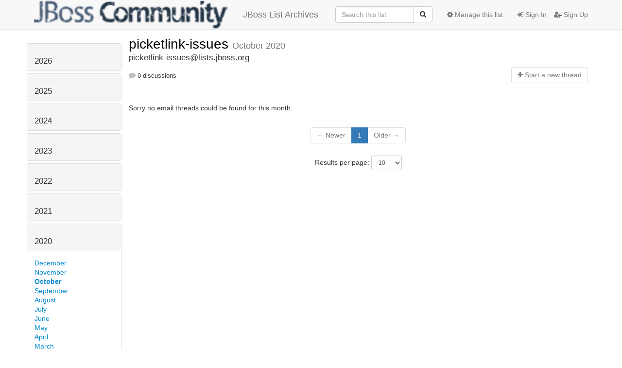

--- FILE ---
content_type: text/html; charset=utf-8
request_url: https://lists.jboss.org/archives/list/picketlink-issues@lists.jboss.org/2020/10/
body_size: 62554
content:




<!DOCTYPE HTML>
<html>
    <head>
        <meta http-equiv="Content-Type" content="text/html; charset=UTF-8" />
        <meta name="viewport" content="width=device-width, initial-scale=1.0" />
        <meta name="ROBOTS" content="INDEX, FOLLOW" />
        <title>
October 2020 - picketlink-issues - Jboss List Archives
</title>
        <meta name="author" content="" />
        <meta name="dc.language" content="en" />
        <link rel="shortcut icon" href="/static/hyperkitty/img/favicon.ico" />
        <link rel="stylesheet" href="/static/hyperkitty/libs/jquery/smoothness/jquery-ui-1.10.3.custom.min.css" type="text/css" media="all" />
        <link rel="stylesheet" href="/static/hyperkitty/libs/fonts/font-awesome/css/font-awesome.min.css" type="text/css" media="all" />
        <link rel="stylesheet" href="/static/CACHE/css/92eded0824ee.css" type="text/css" media="all" /><link rel="stylesheet" href="/static/CACHE/css/4c17bb8058aa.css" type="text/css" /><link rel="stylesheet" href="/static/CACHE/css/fe757b476c02.css" type="text/css" media="all" />
         
        
    <link rel="stylesheet" href="/static/username_norenaming.css" type="text/css" media="all" >

    </head>

    <body>

    


    <nav class="navbar navbar-fixed-top navbar-default">
        <div class="container">
            <div class="navbar-header col-md"> <!--part of navbar that's always present-->
                <button type="button" class="navbar-toggle collapsed" data-toggle="collapse" data-target=".navbar-collapse">
                    <span class="icon-bar"></span>
                    <span class="icon-bar"></span>
                    <span class="icon-bar"></span>
                </button>
                
<a class="navbar-brand" href="/archives/" title="JBoss List Archives">
    <img alt="Jboss List Archives" src="/static/jboss_logo.png" style="float: left; margin-right: 30px; height: 60px; padding: 0; margin-top: -20px;" />
    JBoss List Archives
</a>

            </div> <!-- /navbar-header -->

            <div class="navbar-collapse collapse"> <!--part of navbar that's collapsed on small screens-->
                

                <!-- show dropdown for smaller viewports b/c login name/email may be too long -->
                <!-- only show this extra button/dropdown if we're in small screen sizes -->
                <div class="nav navbar-nav navbar-right auth dropdown navbar-form hidden-tn hidden-xs hidden-md hidden-lg">
                    <button type="button" class="btn dropdown-toggle" id="loginDropdownMenu" data-toggle="dropdown">
                        
                            <span class="fa fa-bars"></span>
                        
                    </button>
                    <ul class="dropdown-menu" role="menu" aria-labelledby="loginDropdownMenu">
                        
                            <li role="presentation"><a role="menuitem" tabindex="-1" href="/auth/?next=/archives/list/picketlink-issues%40lists.jboss.org/2020/10/">
                                <span class="fa fa-sign-in"></span>
                                Sign In
                            </a></li>
                            <li role="presentation"><a role="menuitem" tabindex="-1" href="/signup/?next=/archives/list/picketlink-issues%40lists.jboss.org/2020/10/">
                                <span class="fa fa-user-plus"></span>
                                Sign Up
                            </a></li>
                        
                    </ul>
                </div>
                <!-- larger viewports -->
                <ul class="nav navbar-nav navbar-right hidden-sm auth">
                    
                        <li><a href="/auth/?next=/archives/list/picketlink-issues%40lists.jboss.org/2020/10/">
                            <span class="fa fa-sign-in"></span>
                            Sign In
                        </a></li>
                        <li><a href="/signup/?next=/archives/list/picketlink-issues%40lists.jboss.org/2020/10/">
                            <span class="fa fa-user-plus"></span>
                            Sign Up
                        </a></li>
                    
                </ul>

                
                <ul class="nav navbar-nav navbar-right"><li>
                    
                    <a href="/admin/lists/picketlink-issues.lists.jboss.org/">
                        <span class="fa fa-cog"></span>
                        Manage this list
                    </a>
                    
                </li></ul>
                

                <form name="search" method="get" action="/archives/search" class="navbar-form navbar-right" role="search">
                    <input type="hidden" name="mlist" value="picketlink-issues@lists.jboss.org" />
                    <div class="form-group">
                        <div class="input-group">
                            <input name="q" type="text" class="form-control"
                                   placeholder="Search this list"
                                   
                                   />
                            <span class="input-group-btn">
                                <button class="btn btn-default" type="submit"><span class="fa fa-search"></span></button>
                            </span>
                        </div>
                    </div>
                </form>

            </div> <!--/navbar-collapse -->
        </div> <!-- /container for navbar -->
    </nav>

    

    <div class="container">

        

<div class="row">





<div class="hidden-tn hidden-xs col-sm-2">
<div class="row">
    <div class="panel-group" id="months-list">
        
        <div class="panel panel-default">
            <div class="panel-heading">
                <h3 class="panel-title">
                    <a data-toggle="collapse" data-parent="#months-list" href="#collapse0">
                        2026
                    </a>
                </h3>
            </div>
            <div id="collapse0" class="panel-collapse
                
                     collapse 
                
                ">
                <div class="panel-body">
                    <ul class="list-unstyled">
                        
                        <li class="">
                            <a href="/archives/list/picketlink-issues@lists.jboss.org/2026/1/"
                               >January</a>
                        </li>
                        
                    </ul>
                </div>
            </div>
        </div>
        
        <div class="panel panel-default">
            <div class="panel-heading">
                <h3 class="panel-title">
                    <a data-toggle="collapse" data-parent="#months-list" href="#collapse1">
                        2025
                    </a>
                </h3>
            </div>
            <div id="collapse1" class="panel-collapse
                
                     collapse 
                
                ">
                <div class="panel-body">
                    <ul class="list-unstyled">
                        
                        <li class="">
                            <a href="/archives/list/picketlink-issues@lists.jboss.org/2025/12/"
                               >December</a>
                        </li>
                        
                        <li class="">
                            <a href="/archives/list/picketlink-issues@lists.jboss.org/2025/11/"
                               >November</a>
                        </li>
                        
                        <li class="">
                            <a href="/archives/list/picketlink-issues@lists.jboss.org/2025/10/"
                               >October</a>
                        </li>
                        
                        <li class="">
                            <a href="/archives/list/picketlink-issues@lists.jboss.org/2025/9/"
                               >September</a>
                        </li>
                        
                        <li class="">
                            <a href="/archives/list/picketlink-issues@lists.jboss.org/2025/8/"
                               >August</a>
                        </li>
                        
                        <li class="">
                            <a href="/archives/list/picketlink-issues@lists.jboss.org/2025/7/"
                               >July</a>
                        </li>
                        
                        <li class="">
                            <a href="/archives/list/picketlink-issues@lists.jboss.org/2025/6/"
                               >June</a>
                        </li>
                        
                        <li class="">
                            <a href="/archives/list/picketlink-issues@lists.jboss.org/2025/5/"
                               >May</a>
                        </li>
                        
                        <li class="">
                            <a href="/archives/list/picketlink-issues@lists.jboss.org/2025/4/"
                               >April</a>
                        </li>
                        
                        <li class="">
                            <a href="/archives/list/picketlink-issues@lists.jboss.org/2025/3/"
                               >March</a>
                        </li>
                        
                        <li class="">
                            <a href="/archives/list/picketlink-issues@lists.jboss.org/2025/2/"
                               >February</a>
                        </li>
                        
                        <li class="">
                            <a href="/archives/list/picketlink-issues@lists.jboss.org/2025/1/"
                               >January</a>
                        </li>
                        
                    </ul>
                </div>
            </div>
        </div>
        
        <div class="panel panel-default">
            <div class="panel-heading">
                <h3 class="panel-title">
                    <a data-toggle="collapse" data-parent="#months-list" href="#collapse2">
                        2024
                    </a>
                </h3>
            </div>
            <div id="collapse2" class="panel-collapse
                
                     collapse 
                
                ">
                <div class="panel-body">
                    <ul class="list-unstyled">
                        
                        <li class="">
                            <a href="/archives/list/picketlink-issues@lists.jboss.org/2024/12/"
                               >December</a>
                        </li>
                        
                        <li class="">
                            <a href="/archives/list/picketlink-issues@lists.jboss.org/2024/11/"
                               >November</a>
                        </li>
                        
                        <li class="">
                            <a href="/archives/list/picketlink-issues@lists.jboss.org/2024/10/"
                               >October</a>
                        </li>
                        
                        <li class="">
                            <a href="/archives/list/picketlink-issues@lists.jboss.org/2024/9/"
                               >September</a>
                        </li>
                        
                        <li class="">
                            <a href="/archives/list/picketlink-issues@lists.jboss.org/2024/8/"
                               >August</a>
                        </li>
                        
                        <li class="">
                            <a href="/archives/list/picketlink-issues@lists.jboss.org/2024/7/"
                               >July</a>
                        </li>
                        
                        <li class="">
                            <a href="/archives/list/picketlink-issues@lists.jboss.org/2024/6/"
                               >June</a>
                        </li>
                        
                        <li class="">
                            <a href="/archives/list/picketlink-issues@lists.jboss.org/2024/5/"
                               >May</a>
                        </li>
                        
                        <li class="">
                            <a href="/archives/list/picketlink-issues@lists.jboss.org/2024/4/"
                               >April</a>
                        </li>
                        
                        <li class="">
                            <a href="/archives/list/picketlink-issues@lists.jboss.org/2024/3/"
                               >March</a>
                        </li>
                        
                        <li class="">
                            <a href="/archives/list/picketlink-issues@lists.jboss.org/2024/2/"
                               >February</a>
                        </li>
                        
                        <li class="">
                            <a href="/archives/list/picketlink-issues@lists.jboss.org/2024/1/"
                               >January</a>
                        </li>
                        
                    </ul>
                </div>
            </div>
        </div>
        
        <div class="panel panel-default">
            <div class="panel-heading">
                <h3 class="panel-title">
                    <a data-toggle="collapse" data-parent="#months-list" href="#collapse3">
                        2023
                    </a>
                </h3>
            </div>
            <div id="collapse3" class="panel-collapse
                
                     collapse 
                
                ">
                <div class="panel-body">
                    <ul class="list-unstyled">
                        
                        <li class="">
                            <a href="/archives/list/picketlink-issues@lists.jboss.org/2023/12/"
                               >December</a>
                        </li>
                        
                        <li class="">
                            <a href="/archives/list/picketlink-issues@lists.jboss.org/2023/11/"
                               >November</a>
                        </li>
                        
                        <li class="">
                            <a href="/archives/list/picketlink-issues@lists.jboss.org/2023/10/"
                               >October</a>
                        </li>
                        
                        <li class="">
                            <a href="/archives/list/picketlink-issues@lists.jboss.org/2023/9/"
                               >September</a>
                        </li>
                        
                        <li class="">
                            <a href="/archives/list/picketlink-issues@lists.jboss.org/2023/8/"
                               >August</a>
                        </li>
                        
                        <li class="">
                            <a href="/archives/list/picketlink-issues@lists.jboss.org/2023/7/"
                               >July</a>
                        </li>
                        
                        <li class="">
                            <a href="/archives/list/picketlink-issues@lists.jboss.org/2023/6/"
                               >June</a>
                        </li>
                        
                        <li class="">
                            <a href="/archives/list/picketlink-issues@lists.jboss.org/2023/5/"
                               >May</a>
                        </li>
                        
                        <li class="">
                            <a href="/archives/list/picketlink-issues@lists.jboss.org/2023/4/"
                               >April</a>
                        </li>
                        
                        <li class="">
                            <a href="/archives/list/picketlink-issues@lists.jboss.org/2023/3/"
                               >March</a>
                        </li>
                        
                        <li class="">
                            <a href="/archives/list/picketlink-issues@lists.jboss.org/2023/2/"
                               >February</a>
                        </li>
                        
                        <li class="">
                            <a href="/archives/list/picketlink-issues@lists.jboss.org/2023/1/"
                               >January</a>
                        </li>
                        
                    </ul>
                </div>
            </div>
        </div>
        
        <div class="panel panel-default">
            <div class="panel-heading">
                <h3 class="panel-title">
                    <a data-toggle="collapse" data-parent="#months-list" href="#collapse4">
                        2022
                    </a>
                </h3>
            </div>
            <div id="collapse4" class="panel-collapse
                
                     collapse 
                
                ">
                <div class="panel-body">
                    <ul class="list-unstyled">
                        
                        <li class="">
                            <a href="/archives/list/picketlink-issues@lists.jboss.org/2022/12/"
                               >December</a>
                        </li>
                        
                        <li class="">
                            <a href="/archives/list/picketlink-issues@lists.jboss.org/2022/11/"
                               >November</a>
                        </li>
                        
                        <li class="">
                            <a href="/archives/list/picketlink-issues@lists.jboss.org/2022/10/"
                               >October</a>
                        </li>
                        
                        <li class="">
                            <a href="/archives/list/picketlink-issues@lists.jboss.org/2022/9/"
                               >September</a>
                        </li>
                        
                        <li class="">
                            <a href="/archives/list/picketlink-issues@lists.jboss.org/2022/8/"
                               >August</a>
                        </li>
                        
                        <li class="">
                            <a href="/archives/list/picketlink-issues@lists.jboss.org/2022/7/"
                               >July</a>
                        </li>
                        
                        <li class="">
                            <a href="/archives/list/picketlink-issues@lists.jboss.org/2022/6/"
                               >June</a>
                        </li>
                        
                        <li class="">
                            <a href="/archives/list/picketlink-issues@lists.jboss.org/2022/5/"
                               >May</a>
                        </li>
                        
                        <li class="">
                            <a href="/archives/list/picketlink-issues@lists.jboss.org/2022/4/"
                               >April</a>
                        </li>
                        
                        <li class="">
                            <a href="/archives/list/picketlink-issues@lists.jboss.org/2022/3/"
                               >March</a>
                        </li>
                        
                        <li class="">
                            <a href="/archives/list/picketlink-issues@lists.jboss.org/2022/2/"
                               >February</a>
                        </li>
                        
                        <li class="">
                            <a href="/archives/list/picketlink-issues@lists.jboss.org/2022/1/"
                               >January</a>
                        </li>
                        
                    </ul>
                </div>
            </div>
        </div>
        
        <div class="panel panel-default">
            <div class="panel-heading">
                <h3 class="panel-title">
                    <a data-toggle="collapse" data-parent="#months-list" href="#collapse5">
                        2021
                    </a>
                </h3>
            </div>
            <div id="collapse5" class="panel-collapse
                
                     collapse 
                
                ">
                <div class="panel-body">
                    <ul class="list-unstyled">
                        
                        <li class="">
                            <a href="/archives/list/picketlink-issues@lists.jboss.org/2021/12/"
                               >December</a>
                        </li>
                        
                        <li class="">
                            <a href="/archives/list/picketlink-issues@lists.jboss.org/2021/11/"
                               >November</a>
                        </li>
                        
                        <li class="">
                            <a href="/archives/list/picketlink-issues@lists.jboss.org/2021/10/"
                               >October</a>
                        </li>
                        
                        <li class="">
                            <a href="/archives/list/picketlink-issues@lists.jboss.org/2021/9/"
                               >September</a>
                        </li>
                        
                        <li class="">
                            <a href="/archives/list/picketlink-issues@lists.jboss.org/2021/8/"
                               >August</a>
                        </li>
                        
                        <li class="">
                            <a href="/archives/list/picketlink-issues@lists.jboss.org/2021/7/"
                               >July</a>
                        </li>
                        
                        <li class="">
                            <a href="/archives/list/picketlink-issues@lists.jboss.org/2021/6/"
                               >June</a>
                        </li>
                        
                        <li class="">
                            <a href="/archives/list/picketlink-issues@lists.jboss.org/2021/5/"
                               >May</a>
                        </li>
                        
                        <li class="">
                            <a href="/archives/list/picketlink-issues@lists.jboss.org/2021/4/"
                               >April</a>
                        </li>
                        
                        <li class="">
                            <a href="/archives/list/picketlink-issues@lists.jboss.org/2021/3/"
                               >March</a>
                        </li>
                        
                        <li class="">
                            <a href="/archives/list/picketlink-issues@lists.jboss.org/2021/2/"
                               >February</a>
                        </li>
                        
                        <li class="">
                            <a href="/archives/list/picketlink-issues@lists.jboss.org/2021/1/"
                               >January</a>
                        </li>
                        
                    </ul>
                </div>
            </div>
        </div>
        
        <div class="panel panel-default">
            <div class="panel-heading">
                <h3 class="panel-title">
                    <a data-toggle="collapse" data-parent="#months-list" href="#collapse6">
                        2020
                    </a>
                </h3>
            </div>
            <div id="collapse6" class="panel-collapse
                
                     in 
                
                ">
                <div class="panel-body">
                    <ul class="list-unstyled">
                        
                        <li class="">
                            <a href="/archives/list/picketlink-issues@lists.jboss.org/2020/12/"
                               >December</a>
                        </li>
                        
                        <li class="">
                            <a href="/archives/list/picketlink-issues@lists.jboss.org/2020/11/"
                               >November</a>
                        </li>
                        
                        <li class="current">
                            <a href="/archives/list/picketlink-issues@lists.jboss.org/2020/10/"
                               >October</a>
                        </li>
                        
                        <li class="">
                            <a href="/archives/list/picketlink-issues@lists.jboss.org/2020/9/"
                               >September</a>
                        </li>
                        
                        <li class="">
                            <a href="/archives/list/picketlink-issues@lists.jboss.org/2020/8/"
                               >August</a>
                        </li>
                        
                        <li class="">
                            <a href="/archives/list/picketlink-issues@lists.jboss.org/2020/7/"
                               >July</a>
                        </li>
                        
                        <li class="">
                            <a href="/archives/list/picketlink-issues@lists.jboss.org/2020/6/"
                               >June</a>
                        </li>
                        
                        <li class="">
                            <a href="/archives/list/picketlink-issues@lists.jboss.org/2020/5/"
                               >May</a>
                        </li>
                        
                        <li class="">
                            <a href="/archives/list/picketlink-issues@lists.jboss.org/2020/4/"
                               >April</a>
                        </li>
                        
                        <li class="">
                            <a href="/archives/list/picketlink-issues@lists.jboss.org/2020/3/"
                               >March</a>
                        </li>
                        
                        <li class="">
                            <a href="/archives/list/picketlink-issues@lists.jboss.org/2020/2/"
                               >February</a>
                        </li>
                        
                        <li class="">
                            <a href="/archives/list/picketlink-issues@lists.jboss.org/2020/1/"
                               >January</a>
                        </li>
                        
                    </ul>
                </div>
            </div>
        </div>
        
        <div class="panel panel-default">
            <div class="panel-heading">
                <h3 class="panel-title">
                    <a data-toggle="collapse" data-parent="#months-list" href="#collapse7">
                        2019
                    </a>
                </h3>
            </div>
            <div id="collapse7" class="panel-collapse
                
                     collapse 
                
                ">
                <div class="panel-body">
                    <ul class="list-unstyled">
                        
                        <li class="">
                            <a href="/archives/list/picketlink-issues@lists.jboss.org/2019/12/"
                               >December</a>
                        </li>
                        
                        <li class="">
                            <a href="/archives/list/picketlink-issues@lists.jboss.org/2019/11/"
                               >November</a>
                        </li>
                        
                        <li class="">
                            <a href="/archives/list/picketlink-issues@lists.jboss.org/2019/10/"
                               >October</a>
                        </li>
                        
                        <li class="">
                            <a href="/archives/list/picketlink-issues@lists.jboss.org/2019/9/"
                               >September</a>
                        </li>
                        
                        <li class="">
                            <a href="/archives/list/picketlink-issues@lists.jboss.org/2019/8/"
                               >August</a>
                        </li>
                        
                        <li class="">
                            <a href="/archives/list/picketlink-issues@lists.jboss.org/2019/7/"
                               >July</a>
                        </li>
                        
                        <li class="">
                            <a href="/archives/list/picketlink-issues@lists.jboss.org/2019/6/"
                               >June</a>
                        </li>
                        
                        <li class="">
                            <a href="/archives/list/picketlink-issues@lists.jboss.org/2019/5/"
                               >May</a>
                        </li>
                        
                        <li class="">
                            <a href="/archives/list/picketlink-issues@lists.jboss.org/2019/4/"
                               >April</a>
                        </li>
                        
                        <li class="">
                            <a href="/archives/list/picketlink-issues@lists.jboss.org/2019/3/"
                               >March</a>
                        </li>
                        
                        <li class="">
                            <a href="/archives/list/picketlink-issues@lists.jboss.org/2019/2/"
                               >February</a>
                        </li>
                        
                        <li class="">
                            <a href="/archives/list/picketlink-issues@lists.jboss.org/2019/1/"
                               >January</a>
                        </li>
                        
                    </ul>
                </div>
            </div>
        </div>
        
        <div class="panel panel-default">
            <div class="panel-heading">
                <h3 class="panel-title">
                    <a data-toggle="collapse" data-parent="#months-list" href="#collapse8">
                        2018
                    </a>
                </h3>
            </div>
            <div id="collapse8" class="panel-collapse
                
                     collapse 
                
                ">
                <div class="panel-body">
                    <ul class="list-unstyled">
                        
                        <li class="">
                            <a href="/archives/list/picketlink-issues@lists.jboss.org/2018/12/"
                               >December</a>
                        </li>
                        
                        <li class="">
                            <a href="/archives/list/picketlink-issues@lists.jboss.org/2018/11/"
                               >November</a>
                        </li>
                        
                        <li class="">
                            <a href="/archives/list/picketlink-issues@lists.jboss.org/2018/10/"
                               >October</a>
                        </li>
                        
                        <li class="">
                            <a href="/archives/list/picketlink-issues@lists.jboss.org/2018/9/"
                               >September</a>
                        </li>
                        
                        <li class="">
                            <a href="/archives/list/picketlink-issues@lists.jboss.org/2018/8/"
                               >August</a>
                        </li>
                        
                        <li class="">
                            <a href="/archives/list/picketlink-issues@lists.jboss.org/2018/7/"
                               >July</a>
                        </li>
                        
                        <li class="">
                            <a href="/archives/list/picketlink-issues@lists.jboss.org/2018/6/"
                               >June</a>
                        </li>
                        
                        <li class="">
                            <a href="/archives/list/picketlink-issues@lists.jboss.org/2018/5/"
                               >May</a>
                        </li>
                        
                        <li class="">
                            <a href="/archives/list/picketlink-issues@lists.jboss.org/2018/4/"
                               >April</a>
                        </li>
                        
                        <li class="">
                            <a href="/archives/list/picketlink-issues@lists.jboss.org/2018/3/"
                               >March</a>
                        </li>
                        
                        <li class="">
                            <a href="/archives/list/picketlink-issues@lists.jboss.org/2018/2/"
                               >February</a>
                        </li>
                        
                        <li class="">
                            <a href="/archives/list/picketlink-issues@lists.jboss.org/2018/1/"
                               >January</a>
                        </li>
                        
                    </ul>
                </div>
            </div>
        </div>
        
        <div class="panel panel-default">
            <div class="panel-heading">
                <h3 class="panel-title">
                    <a data-toggle="collapse" data-parent="#months-list" href="#collapse9">
                        2017
                    </a>
                </h3>
            </div>
            <div id="collapse9" class="panel-collapse
                
                     collapse 
                
                ">
                <div class="panel-body">
                    <ul class="list-unstyled">
                        
                        <li class="">
                            <a href="/archives/list/picketlink-issues@lists.jboss.org/2017/12/"
                               >December</a>
                        </li>
                        
                        <li class="">
                            <a href="/archives/list/picketlink-issues@lists.jboss.org/2017/11/"
                               >November</a>
                        </li>
                        
                        <li class="">
                            <a href="/archives/list/picketlink-issues@lists.jboss.org/2017/10/"
                               >October</a>
                        </li>
                        
                        <li class="">
                            <a href="/archives/list/picketlink-issues@lists.jboss.org/2017/9/"
                               >September</a>
                        </li>
                        
                        <li class="">
                            <a href="/archives/list/picketlink-issues@lists.jboss.org/2017/8/"
                               >August</a>
                        </li>
                        
                        <li class="">
                            <a href="/archives/list/picketlink-issues@lists.jboss.org/2017/7/"
                               >July</a>
                        </li>
                        
                        <li class="">
                            <a href="/archives/list/picketlink-issues@lists.jboss.org/2017/6/"
                               >June</a>
                        </li>
                        
                        <li class="">
                            <a href="/archives/list/picketlink-issues@lists.jboss.org/2017/5/"
                               >May</a>
                        </li>
                        
                        <li class="">
                            <a href="/archives/list/picketlink-issues@lists.jboss.org/2017/4/"
                               >April</a>
                        </li>
                        
                        <li class="">
                            <a href="/archives/list/picketlink-issues@lists.jboss.org/2017/3/"
                               >March</a>
                        </li>
                        
                        <li class="">
                            <a href="/archives/list/picketlink-issues@lists.jboss.org/2017/2/"
                               >February</a>
                        </li>
                        
                        <li class="">
                            <a href="/archives/list/picketlink-issues@lists.jboss.org/2017/1/"
                               >January</a>
                        </li>
                        
                    </ul>
                </div>
            </div>
        </div>
        
        <div class="panel panel-default">
            <div class="panel-heading">
                <h3 class="panel-title">
                    <a data-toggle="collapse" data-parent="#months-list" href="#collapse10">
                        2016
                    </a>
                </h3>
            </div>
            <div id="collapse10" class="panel-collapse
                
                     collapse 
                
                ">
                <div class="panel-body">
                    <ul class="list-unstyled">
                        
                        <li class="">
                            <a href="/archives/list/picketlink-issues@lists.jboss.org/2016/12/"
                               >December</a>
                        </li>
                        
                        <li class="">
                            <a href="/archives/list/picketlink-issues@lists.jboss.org/2016/11/"
                               >November</a>
                        </li>
                        
                        <li class="">
                            <a href="/archives/list/picketlink-issues@lists.jboss.org/2016/10/"
                               >October</a>
                        </li>
                        
                        <li class="">
                            <a href="/archives/list/picketlink-issues@lists.jboss.org/2016/9/"
                               >September</a>
                        </li>
                        
                        <li class="">
                            <a href="/archives/list/picketlink-issues@lists.jboss.org/2016/8/"
                               >August</a>
                        </li>
                        
                        <li class="">
                            <a href="/archives/list/picketlink-issues@lists.jboss.org/2016/7/"
                               >July</a>
                        </li>
                        
                        <li class="">
                            <a href="/archives/list/picketlink-issues@lists.jboss.org/2016/6/"
                               >June</a>
                        </li>
                        
                        <li class="">
                            <a href="/archives/list/picketlink-issues@lists.jboss.org/2016/5/"
                               >May</a>
                        </li>
                        
                        <li class="">
                            <a href="/archives/list/picketlink-issues@lists.jboss.org/2016/4/"
                               >April</a>
                        </li>
                        
                        <li class="">
                            <a href="/archives/list/picketlink-issues@lists.jboss.org/2016/3/"
                               >March</a>
                        </li>
                        
                        <li class="">
                            <a href="/archives/list/picketlink-issues@lists.jboss.org/2016/2/"
                               >February</a>
                        </li>
                        
                        <li class="">
                            <a href="/archives/list/picketlink-issues@lists.jboss.org/2016/1/"
                               >January</a>
                        </li>
                        
                    </ul>
                </div>
            </div>
        </div>
        
        <div class="panel panel-default">
            <div class="panel-heading">
                <h3 class="panel-title">
                    <a data-toggle="collapse" data-parent="#months-list" href="#collapse11">
                        2015
                    </a>
                </h3>
            </div>
            <div id="collapse11" class="panel-collapse
                
                     collapse 
                
                ">
                <div class="panel-body">
                    <ul class="list-unstyled">
                        
                        <li class="">
                            <a href="/archives/list/picketlink-issues@lists.jboss.org/2015/12/"
                               >December</a>
                        </li>
                        
                        <li class="">
                            <a href="/archives/list/picketlink-issues@lists.jboss.org/2015/11/"
                               >November</a>
                        </li>
                        
                        <li class="">
                            <a href="/archives/list/picketlink-issues@lists.jboss.org/2015/10/"
                               >October</a>
                        </li>
                        
                        <li class="">
                            <a href="/archives/list/picketlink-issues@lists.jboss.org/2015/9/"
                               >September</a>
                        </li>
                        
                        <li class="">
                            <a href="/archives/list/picketlink-issues@lists.jboss.org/2015/8/"
                               >August</a>
                        </li>
                        
                        <li class="">
                            <a href="/archives/list/picketlink-issues@lists.jboss.org/2015/7/"
                               >July</a>
                        </li>
                        
                        <li class="">
                            <a href="/archives/list/picketlink-issues@lists.jboss.org/2015/6/"
                               >June</a>
                        </li>
                        
                        <li class="">
                            <a href="/archives/list/picketlink-issues@lists.jboss.org/2015/5/"
                               >May</a>
                        </li>
                        
                        <li class="">
                            <a href="/archives/list/picketlink-issues@lists.jboss.org/2015/4/"
                               >April</a>
                        </li>
                        
                        <li class="">
                            <a href="/archives/list/picketlink-issues@lists.jboss.org/2015/3/"
                               >March</a>
                        </li>
                        
                        <li class="">
                            <a href="/archives/list/picketlink-issues@lists.jboss.org/2015/2/"
                               >February</a>
                        </li>
                        
                        <li class="">
                            <a href="/archives/list/picketlink-issues@lists.jboss.org/2015/1/"
                               >January</a>
                        </li>
                        
                    </ul>
                </div>
            </div>
        </div>
        
        <div class="panel panel-default">
            <div class="panel-heading">
                <h3 class="panel-title">
                    <a data-toggle="collapse" data-parent="#months-list" href="#collapse12">
                        2014
                    </a>
                </h3>
            </div>
            <div id="collapse12" class="panel-collapse
                
                     collapse 
                
                ">
                <div class="panel-body">
                    <ul class="list-unstyled">
                        
                        <li class="">
                            <a href="/archives/list/picketlink-issues@lists.jboss.org/2014/12/"
                               >December</a>
                        </li>
                        
                        <li class="">
                            <a href="/archives/list/picketlink-issues@lists.jboss.org/2014/11/"
                               >November</a>
                        </li>
                        
                        <li class="">
                            <a href="/archives/list/picketlink-issues@lists.jboss.org/2014/10/"
                               >October</a>
                        </li>
                        
                        <li class="">
                            <a href="/archives/list/picketlink-issues@lists.jboss.org/2014/9/"
                               >September</a>
                        </li>
                        
                        <li class="">
                            <a href="/archives/list/picketlink-issues@lists.jboss.org/2014/8/"
                               >August</a>
                        </li>
                        
                        <li class="">
                            <a href="/archives/list/picketlink-issues@lists.jboss.org/2014/7/"
                               >July</a>
                        </li>
                        
                        <li class="">
                            <a href="/archives/list/picketlink-issues@lists.jboss.org/2014/6/"
                               >June</a>
                        </li>
                        
                        <li class="">
                            <a href="/archives/list/picketlink-issues@lists.jboss.org/2014/5/"
                               >May</a>
                        </li>
                        
                        <li class="">
                            <a href="/archives/list/picketlink-issues@lists.jboss.org/2014/4/"
                               >April</a>
                        </li>
                        
                        <li class="">
                            <a href="/archives/list/picketlink-issues@lists.jboss.org/2014/3/"
                               >March</a>
                        </li>
                        
                        <li class="">
                            <a href="/archives/list/picketlink-issues@lists.jboss.org/2014/2/"
                               >February</a>
                        </li>
                        
                        <li class="">
                            <a href="/archives/list/picketlink-issues@lists.jboss.org/2014/1/"
                               >January</a>
                        </li>
                        
                    </ul>
                </div>
            </div>
        </div>
        
        <div class="panel panel-default">
            <div class="panel-heading">
                <h3 class="panel-title">
                    <a data-toggle="collapse" data-parent="#months-list" href="#collapse13">
                        2013
                    </a>
                </h3>
            </div>
            <div id="collapse13" class="panel-collapse
                
                     collapse 
                
                ">
                <div class="panel-body">
                    <ul class="list-unstyled">
                        
                        <li class="">
                            <a href="/archives/list/picketlink-issues@lists.jboss.org/2013/12/"
                               >December</a>
                        </li>
                        
                        <li class="">
                            <a href="/archives/list/picketlink-issues@lists.jboss.org/2013/11/"
                               >November</a>
                        </li>
                        
                        <li class="">
                            <a href="/archives/list/picketlink-issues@lists.jboss.org/2013/10/"
                               >October</a>
                        </li>
                        
                        <li class="">
                            <a href="/archives/list/picketlink-issues@lists.jboss.org/2013/9/"
                               >September</a>
                        </li>
                        
                        <li class="">
                            <a href="/archives/list/picketlink-issues@lists.jboss.org/2013/8/"
                               >August</a>
                        </li>
                        
                        <li class="">
                            <a href="/archives/list/picketlink-issues@lists.jboss.org/2013/7/"
                               >July</a>
                        </li>
                        
                        <li class="">
                            <a href="/archives/list/picketlink-issues@lists.jboss.org/2013/6/"
                               >June</a>
                        </li>
                        
                        <li class="">
                            <a href="/archives/list/picketlink-issues@lists.jboss.org/2013/5/"
                               >May</a>
                        </li>
                        
                    </ul>
                </div>
            </div>
        </div>
        
    </div>
</div>



<div class="row">
    
    <p><a href="/archives/list/picketlink-issues@lists.jboss.org/"
       class="btn btn-default btn-sm">
       <span class="fa fa-backward"></span>
       List overview</a></p>
    

    <!-- Download as mbox -->
    
    <p><a href="/archives/list/picketlink-issues@lists.jboss.org/export/picketlink-issues@lists.jboss.org-2020-10.mbox.gz?start=2020-10-01&amp;end=2020-11-01" title="This month in gzipped mbox format"
        class="btn btn-default btn-sm">
        <i class="fa fa-download"></i> Download</a>
    </p>
    
</div>


</div>



    <div id="thread-list" class="col-sm-10">

        <div class="thread-list-header row">
            <h1 class="col-tn-12">
                <a href="/archives/list/picketlink-issues@lists.jboss.org/"
                   class="list-name">
                    
                        picketlink-issues
                    
                </a>
                <small class="hidden-tn hidden-xs">October 2020</small>
                <div class="hidden-sm hidden-md hidden-lg">
                    



<select id="months-list" class="form-control">
    
    <option disabled>----- 2026 -----</option>
    
    <option>January 2026</option>
    
    
    <option disabled>----- 2025 -----</option>
    
    <option>December 2025</option>
    
    <option>November 2025</option>
    
    <option>October 2025</option>
    
    <option>September 2025</option>
    
    <option>August 2025</option>
    
    <option>July 2025</option>
    
    <option>June 2025</option>
    
    <option>May 2025</option>
    
    <option>April 2025</option>
    
    <option>March 2025</option>
    
    <option>February 2025</option>
    
    <option>January 2025</option>
    
    
    <option disabled>----- 2024 -----</option>
    
    <option>December 2024</option>
    
    <option>November 2024</option>
    
    <option>October 2024</option>
    
    <option>September 2024</option>
    
    <option>August 2024</option>
    
    <option>July 2024</option>
    
    <option>June 2024</option>
    
    <option>May 2024</option>
    
    <option>April 2024</option>
    
    <option>March 2024</option>
    
    <option>February 2024</option>
    
    <option>January 2024</option>
    
    
    <option disabled>----- 2023 -----</option>
    
    <option>December 2023</option>
    
    <option>November 2023</option>
    
    <option>October 2023</option>
    
    <option>September 2023</option>
    
    <option>August 2023</option>
    
    <option>July 2023</option>
    
    <option>June 2023</option>
    
    <option>May 2023</option>
    
    <option>April 2023</option>
    
    <option>March 2023</option>
    
    <option>February 2023</option>
    
    <option>January 2023</option>
    
    
    <option disabled>----- 2022 -----</option>
    
    <option>December 2022</option>
    
    <option>November 2022</option>
    
    <option>October 2022</option>
    
    <option>September 2022</option>
    
    <option>August 2022</option>
    
    <option>July 2022</option>
    
    <option>June 2022</option>
    
    <option>May 2022</option>
    
    <option>April 2022</option>
    
    <option>March 2022</option>
    
    <option>February 2022</option>
    
    <option>January 2022</option>
    
    
    <option disabled>----- 2021 -----</option>
    
    <option>December 2021</option>
    
    <option>November 2021</option>
    
    <option>October 2021</option>
    
    <option>September 2021</option>
    
    <option>August 2021</option>
    
    <option>July 2021</option>
    
    <option>June 2021</option>
    
    <option>May 2021</option>
    
    <option>April 2021</option>
    
    <option>March 2021</option>
    
    <option>February 2021</option>
    
    <option>January 2021</option>
    
    
    <option disabled>----- 2020 -----</option>
    
    <option>December 2020</option>
    
    <option>November 2020</option>
    
    <option selected="selected">October 2020</option>
    
    <option>September 2020</option>
    
    <option>August 2020</option>
    
    <option>July 2020</option>
    
    <option>June 2020</option>
    
    <option>May 2020</option>
    
    <option>April 2020</option>
    
    <option>March 2020</option>
    
    <option>February 2020</option>
    
    <option>January 2020</option>
    
    
    <option disabled>----- 2019 -----</option>
    
    <option>December 2019</option>
    
    <option>November 2019</option>
    
    <option>October 2019</option>
    
    <option>September 2019</option>
    
    <option>August 2019</option>
    
    <option>July 2019</option>
    
    <option>June 2019</option>
    
    <option>May 2019</option>
    
    <option>April 2019</option>
    
    <option>March 2019</option>
    
    <option>February 2019</option>
    
    <option>January 2019</option>
    
    
    <option disabled>----- 2018 -----</option>
    
    <option>December 2018</option>
    
    <option>November 2018</option>
    
    <option>October 2018</option>
    
    <option>September 2018</option>
    
    <option>August 2018</option>
    
    <option>July 2018</option>
    
    <option>June 2018</option>
    
    <option>May 2018</option>
    
    <option>April 2018</option>
    
    <option>March 2018</option>
    
    <option>February 2018</option>
    
    <option>January 2018</option>
    
    
    <option disabled>----- 2017 -----</option>
    
    <option>December 2017</option>
    
    <option>November 2017</option>
    
    <option>October 2017</option>
    
    <option>September 2017</option>
    
    <option>August 2017</option>
    
    <option>July 2017</option>
    
    <option>June 2017</option>
    
    <option>May 2017</option>
    
    <option>April 2017</option>
    
    <option>March 2017</option>
    
    <option>February 2017</option>
    
    <option>January 2017</option>
    
    
    <option disabled>----- 2016 -----</option>
    
    <option>December 2016</option>
    
    <option>November 2016</option>
    
    <option>October 2016</option>
    
    <option>September 2016</option>
    
    <option>August 2016</option>
    
    <option>July 2016</option>
    
    <option>June 2016</option>
    
    <option>May 2016</option>
    
    <option>April 2016</option>
    
    <option>March 2016</option>
    
    <option>February 2016</option>
    
    <option>January 2016</option>
    
    
    <option disabled>----- 2015 -----</option>
    
    <option>December 2015</option>
    
    <option>November 2015</option>
    
    <option>October 2015</option>
    
    <option>September 2015</option>
    
    <option>August 2015</option>
    
    <option>July 2015</option>
    
    <option>June 2015</option>
    
    <option>May 2015</option>
    
    <option>April 2015</option>
    
    <option>March 2015</option>
    
    <option>February 2015</option>
    
    <option>January 2015</option>
    
    
    <option disabled>----- 2014 -----</option>
    
    <option>December 2014</option>
    
    <option>November 2014</option>
    
    <option>October 2014</option>
    
    <option>September 2014</option>
    
    <option>August 2014</option>
    
    <option>July 2014</option>
    
    <option>June 2014</option>
    
    <option>May 2014</option>
    
    <option>April 2014</option>
    
    <option>March 2014</option>
    
    <option>February 2014</option>
    
    <option>January 2014</option>
    
    
    <option disabled>----- 2013 -----</option>
    
    <option>December 2013</option>
    
    <option>November 2013</option>
    
    <option>October 2013</option>
    
    <option>September 2013</option>
    
    <option>August 2013</option>
    
    <option>July 2013</option>
    
    <option>June 2013</option>
    
    <option>May 2013</option>
    
    
</select>



                </div>
            </h1>
            <span class="list-address col-tn-12">picketlink-issues@lists.jboss.org</span>
            <ul class="list-unstyled list-stats thread-list-info col-tn-6 col-xs-8">
                
                <li>
                    <i class="fa fa-comment"></i>
                    0 discussions
                </li>
            </ul>
            <div class="thread-new right col-tn-6 col-xs-4" title="You must be logged-in to create a thread.">
                <a href="/archives/list/picketlink-issues@lists.jboss.org/message/new"
                    class="btn btn-default disabled">
                    <i class="fa fa-plus"></i>
                    <span class="hidden-tn hidden-xs">Start a n</span><span class="hidden-sm hidden-md hidden-lg">N</span>ew thread
                    </a>
            </div>
        </div>

        
            <p>Sorry no email threads could be found for this month.</p>
        

        


<div class="paginator">

<ul class="pagination">
    
        <li class="disabled"><span>&larr; Newer</span></li>
    

    
        
            <li class="active"><span>1</span></li>
        
    

    
        <li class="disabled"><span>Older &rarr;</span></li>
    
</ul>

<form class="form-inline jump-to-page" action="" method="get">
    <label>
        Jump to page:
        <select class="form-control input-sm" name="page">
        
            <option value="1"
                selected>
                1
            </option>
        
        </select>
    </label>
    
</form>

<form class="form-inline" action="" method="get">
    Results per page:
    <select name="count" class="form-control input-sm">
        
            <option value="10"
                
                selected="selected"
                
                >10
            </option>
        
            <option value="50"
                
                >50
            </option>
        
            <option value="100"
                
                >100
            </option>
        
            <option value="200"
                
                >200
            </option>
        
    </select>
    
    <input type="submit" class="btn btn-default btn-sm" value="Update" />
</form>

</div>


    </div>

</div>



    </div> <!-- /container for content -->

    <footer class="footer">
      <div class="container">
        <p class="text-muted">
            Powered by <a href="http://hyperkitty.readthedocs.org">HyperKitty</a> version 1.1.5.
        </p>
      </div>
    </footer>

    <script src="/static/hyperkitty/libs/jquery/jquery-1.10.1.min.js"></script>
    <script src="/static/hyperkitty/libs/jquery/jquery-ui-1.10.3.custom.min.js"></script>
    <script type="text/javascript" src="/static/CACHE/js/31e3573205cb.js"></script>
    
<script>
$(document).ready(function() {
    $('span.expander').expander({
        slicePoint: 100,
        userCollapseText : '<br /><br /><a class="btn-expander"><i class="fa fa-minus-square-o" aria-label="View less"></i> View less</a>',
        expandText : '<br /><a class="btn-expander"><i class="fa fa-plus-square-o" aria-label="View more"></i> View more</a>',
        beforeExpand: function() {
            $(this).removeClass("collapsed");
            $(this).addClass("expanded");
        },
        onCollapse: function() {
            $(this).removeClass("expanded");
            $(this).addClass("collapsed");
        }
    });
    setup_category();
    
    // onchange event for month_list select (seen only in tiny/xs viewports)
    // only add this event listener if the element exists
    if ($('select#months-list').length > 0) {
        var months = {
            'January' : '1',
            'February' : '2',
            'March' : '3',
            'April' : '4',
            'May' : '5',
            'June' : '6',
            'July' : '7',
            'August' : '8',
            'September' : '9',
            'October' : '10',
            'November' : '11',
            'December' : '12',
        }
        $('select#months-list').change(function() {
            var date = $(this).val().split(' ');
            var url = "/archives/list/picketlink-issues@lists.jboss.org/9999/0/";
            url = url.replace('0', months[date[0]]);
            url = url.replace('9999', date[1]);
            window.parent.location.href = url;
        });
    }

});
</script>


    


    </body>
</html>
